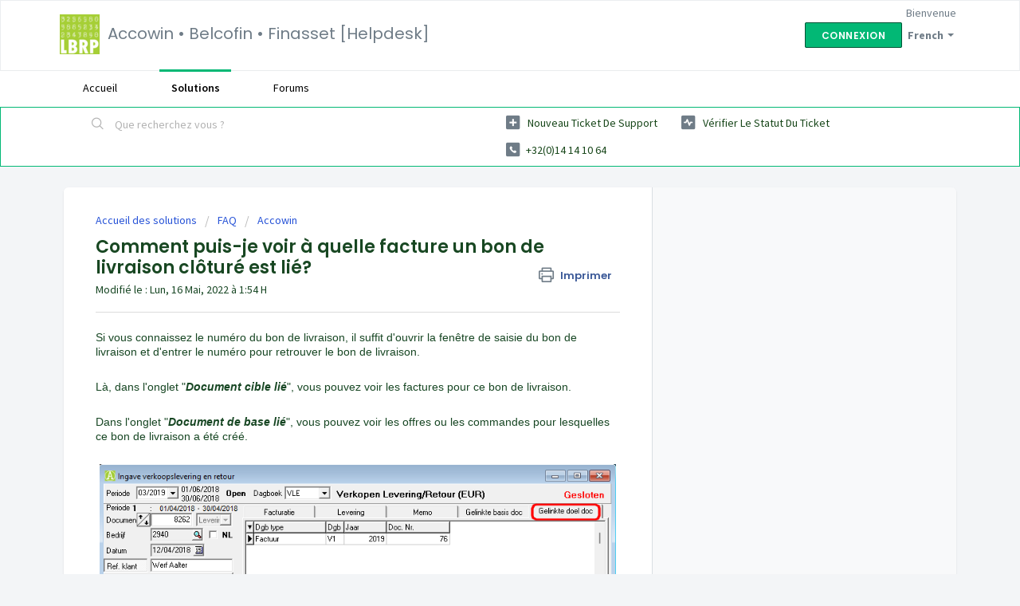

--- FILE ---
content_type: text/html; charset=utf-8
request_url: https://support.corpgroup.site/fr/support/solutions/articles/101000394070-comment-puis-je-voir-%C3%A0-quelle-facture-un-bon-de-livraison-cl%C3%B4tur%C3%A9-est-li%C3%A9-
body_size: 8278
content:
<!DOCTYPE html>
       
        <!--[if lt IE 7]><html class="no-js ie6 dew-dsm-theme " lang="fr" dir="ltr" data-date-format="non_us"><![endif]-->       
        <!--[if IE 7]><html class="no-js ie7 dew-dsm-theme " lang="fr" dir="ltr" data-date-format="non_us"><![endif]-->       
        <!--[if IE 8]><html class="no-js ie8 dew-dsm-theme " lang="fr" dir="ltr" data-date-format="non_us"><![endif]-->       
        <!--[if IE 9]><html class="no-js ie9 dew-dsm-theme " lang="fr" dir="ltr" data-date-format="non_us"><![endif]-->       
        <!--[if IE 10]><html class="no-js ie10 dew-dsm-theme " lang="fr" dir="ltr" data-date-format="non_us"><![endif]-->       
        <!--[if (gt IE 10)|!(IE)]><!--><html class="no-js  dew-dsm-theme " lang="fr" dir="ltr" data-date-format="non_us"><!--<![endif]-->
	<head>
		
		<!-- Title for the page -->
<title> Comment puis-je voir à quelle facture un bon de livraison clôturé est lié? : Accowin • Belcofin • Finasset [Helpdesk] </title>

<!-- Meta information -->

      <meta charset="utf-8" />
      <meta http-equiv="X-UA-Compatible" content="IE=edge,chrome=1" />
      <meta name="description" content= "" />
      <meta name="author" content= "" />
       <meta property="og:title" content="Comment puis-je voir à quelle facture un bon de livraison clôturé est lié?" />  <meta property="og:url" content="https://support.corpgroup.site/fr/support/solutions/articles/101000394070-comment-puis-je-voir-%C3%A0-quelle-facture-un-bon-de-livraison-cl%C3%B4tur%C3%A9-est-li%C3%A9-" />  <meta property="og:description" content=" Si vous connaissez le numéro du bon de livraison, il suffit d&amp;#39;ouvrir la fenêtre de saisie du bon de livraison et d&amp;#39;entrer le numéro pour retrouver le bon de livraison.     Là, dans l&amp;#39;onglet &amp;quot;Document cible lié&amp;quot;, vous pouvez voir les factures pour..." />  <meta property="og:image" content="https://s3.eu-central-1.amazonaws.com/euc-cdn.freshdesk.com/data/helpdesk/attachments/production/101077001822/logo/-U9z736pH6-Mru0u-rpoH67SSEHwTMyURg.png?X-Amz-Algorithm=AWS4-HMAC-SHA256&amp;amp;X-Amz-Credential=AKIAS6FNSMY2XLZULJPI%2F20260113%2Feu-central-1%2Fs3%2Faws4_request&amp;amp;X-Amz-Date=20260113T075316Z&amp;amp;X-Amz-Expires=604800&amp;amp;X-Amz-SignedHeaders=host&amp;amp;X-Amz-Signature=299c888441bbfa73b2b7f7114adaffac24686c8b90ccc5128c2209b4a5c62be1" />  <meta property="og:site_name" content="Accowin • Belcofin • Finasset [Helpdesk]" />  <meta property="og:type" content="article" />  <meta name="twitter:title" content="Comment puis-je voir à quelle facture un bon de livraison clôturé est lié?" />  <meta name="twitter:url" content="https://support.corpgroup.site/fr/support/solutions/articles/101000394070-comment-puis-je-voir-%C3%A0-quelle-facture-un-bon-de-livraison-cl%C3%B4tur%C3%A9-est-li%C3%A9-" />  <meta name="twitter:description" content=" Si vous connaissez le numéro du bon de livraison, il suffit d&amp;#39;ouvrir la fenêtre de saisie du bon de livraison et d&amp;#39;entrer le numéro pour retrouver le bon de livraison.     Là, dans l&amp;#39;onglet &amp;quot;Document cible lié&amp;quot;, vous pouvez voir les factures pour..." />  <meta name="twitter:image" content="https://s3.eu-central-1.amazonaws.com/euc-cdn.freshdesk.com/data/helpdesk/attachments/production/101077001822/logo/-U9z736pH6-Mru0u-rpoH67SSEHwTMyURg.png?X-Amz-Algorithm=AWS4-HMAC-SHA256&amp;amp;X-Amz-Credential=AKIAS6FNSMY2XLZULJPI%2F20260113%2Feu-central-1%2Fs3%2Faws4_request&amp;amp;X-Amz-Date=20260113T075316Z&amp;amp;X-Amz-Expires=604800&amp;amp;X-Amz-SignedHeaders=host&amp;amp;X-Amz-Signature=299c888441bbfa73b2b7f7114adaffac24686c8b90ccc5128c2209b4a5c62be1" />  <meta name="twitter:card" content="summary" />  <link rel="canonical" href="https://support.corpgroup.site/fr/support/solutions/articles/101000394070-comment-puis-je-voir-%C3%A0-quelle-facture-un-bon-de-livraison-cl%C3%B4tur%C3%A9-est-li%C3%A9-" />  <link rel='alternate' hreflang="en" href="https://support.corpgroup.site/en/support/solutions/articles/101000394070-hoe-kan-ik-zien-aan-welke-factuur-een-gesloten-levernota-gelinkt-is-"/>  <link rel='alternate' hreflang="fr" href="https://support.corpgroup.site/fr/support/solutions/articles/101000394070-comment-puis-je-voir-%C3%A0-quelle-facture-un-bon-de-livraison-cl%C3%B4tur%C3%A9-est-li%C3%A9-"/>  <link rel='alternate' hreflang="nl" href="https://support.corpgroup.site/nl/support/solutions/articles/101000394070-hoe-kan-ik-zien-aan-welke-factuur-een-gesloten-levernota-gelinkt-is-"/> 

<!-- Responsive setting -->
<link rel="apple-touch-icon" href="https://s3.eu-central-1.amazonaws.com/euc-cdn.freshdesk.com/data/helpdesk/attachments/production/101077001833/fav_icon/1CbzSWV_aCQvXpXSv2E-ys5q09pbJ9XwEQ.png" />
        <link rel="apple-touch-icon" sizes="72x72" href="https://s3.eu-central-1.amazonaws.com/euc-cdn.freshdesk.com/data/helpdesk/attachments/production/101077001833/fav_icon/1CbzSWV_aCQvXpXSv2E-ys5q09pbJ9XwEQ.png" />
        <link rel="apple-touch-icon" sizes="114x114" href="https://s3.eu-central-1.amazonaws.com/euc-cdn.freshdesk.com/data/helpdesk/attachments/production/101077001833/fav_icon/1CbzSWV_aCQvXpXSv2E-ys5q09pbJ9XwEQ.png" />
        <link rel="apple-touch-icon" sizes="144x144" href="https://s3.eu-central-1.amazonaws.com/euc-cdn.freshdesk.com/data/helpdesk/attachments/production/101077001833/fav_icon/1CbzSWV_aCQvXpXSv2E-ys5q09pbJ9XwEQ.png" />
        <meta name="viewport" content="width=device-width, initial-scale=1.0, maximum-scale=5.0, user-scalable=yes" /> 
		
		<!-- Adding meta tag for CSRF token -->
		<meta name="csrf-param" content="authenticity_token" />
<meta name="csrf-token" content="qntx4YEN+Bp15Xo0dthUuaWUNcXbHBeUBUJ2A6DfKKJspkAlSZpY6C3RqnkMWO9A9Lm5ZXvbXQJgs7te4CiqWg==" />
		<!-- End meta tag for CSRF token -->
		
		<!-- Fav icon for portal -->
		<link rel='shortcut icon' href='https://s3.eu-central-1.amazonaws.com/euc-cdn.freshdesk.com/data/helpdesk/attachments/production/101077001833/fav_icon/1CbzSWV_aCQvXpXSv2E-ys5q09pbJ9XwEQ.png' />

		<!-- Base stylesheet -->
 
		<link rel="stylesheet" media="print" href="https://euc-assets10.freshdesk.com/assets/cdn/portal_print-6e04b27f27ab27faab81f917d275d593fa892ce13150854024baaf983b3f4326.css" />
	  		<link rel="stylesheet" media="screen" href="https://euc-assets4.freshdesk.com/assets/cdn/falcon_portal_utils-a58414d6bc8bc6ca4d78f5b3f76522e4970de435e68a5a2fedcda0db58f21600.css" />	

		
		<!-- Theme stylesheet -->

		<link href="/support/theme.css?v=3&amp;d=1682078452" media="screen" rel="stylesheet" type="text/css">

		<!-- Google font url if present -->
		<link href='https://fonts.googleapis.com/css?family=Source+Sans+Pro:regular,italic,600,700,700italic|Poppins:regular,600,700' rel='stylesheet' type='text/css' nonce='G6gwW5aY8albqYWmfSE5ww=='>

		<!-- Including default portal based script framework at the top -->
		<script src="https://euc-assets6.freshdesk.com/assets/cdn/portal_head_v2-d07ff5985065d4b2f2826fdbbaef7df41eb75e17b915635bf0413a6bc12fd7b7.js"></script>
		<!-- Including syntexhighlighter for portal -->
		<script src="https://euc-assets2.freshdesk.com/assets/cdn/prism-841b9ba9ca7f9e1bc3cdfdd4583524f65913717a3ab77714a45dd2921531a402.js"></script>

		

		<!-- Access portal settings information via javascript -->
		 <script type="text/javascript">     var portal = {"language":"en","name":"Accowin • Belcofin • Finasset [Helpdesk]","contact_info":"","current_page_name":"article_view","current_tab":"solutions","vault_service":{"url":"https://vault-service-eu.freshworks.com/data","max_try":2,"product_name":"fd"},"current_account_id":2085540,"preferences":{"bg_color":"#f3f5f7","header_color":"#ffffff","help_center_color":"#f3f5f7","footer_color":"#183247","tab_color":"#ffffff","tab_hover_color":"#02b875","btn_background":"#f3f5f7","btn_primary_background":"#02b875","base_font":"Source Sans Pro","text_color":"#184724","headings_font":"Poppins","headings_color":"#184722","link_color":"#18471a","link_color_hover":"#27d65e","input_focus_ring_color":"#02B875","non_responsive":false},"image_placeholders":{"spacer":"https://euc-assets3.freshdesk.com/assets/misc/spacer.gif","profile_thumb":"https://euc-assets8.freshdesk.com/assets/misc/profile_blank_thumb-4a7b26415585aebbd79863bd5497100b1ea52bab8df8db7a1aecae4da879fd96.jpg","profile_medium":"https://euc-assets9.freshdesk.com/assets/misc/profile_blank_medium-1dfbfbae68bb67de0258044a99f62e94144f1cc34efeea73e3fb85fe51bc1a2c.jpg"},"falcon_portal_theme":true,"current_object_id":101000394070};     var attachment_size = 20;     var blocked_extensions = "";     var allowed_extensions = "";     var store = { 
        ticket: {},
        portalLaunchParty: {} };    store.portalLaunchParty.ticketFragmentsEnabled = false;    store.pod = "eu-central-1";    store.region = "EU"; </script> 


			
	</head>
	<body>
            	
		
		
		
	<header class="banner">
		<div class="banner-wrapper page">
			<div class="banner-title">
				<a href="https://support.corpgroup.site"class='portal-logo'><span class="portal-img"><i></i>
                    <img src='https://s3.eu-central-1.amazonaws.com/euc-cdn.freshdesk.com/data/helpdesk/attachments/production/101077001822/logo/-U9z736pH6-Mru0u-rpoH67SSEHwTMyURg.png' alt="Logo"
                        onerror="default_image_error(this)" data-type="logo" />
                 </span></a>
				<h1 class="ellipsis heading">Accowin • Belcofin • Finasset [Helpdesk]</h1>
			</div>
			<nav class="banner-nav">
				<div class="banner-language-selector pull-right" data-tabs="tabs"
                data-toggle='tooltip' data-placement="bottom" title=""><ul class="language-options" role="tablist"><li class="dropdown"><h5 class="dropdown-toggle" data-toggle="dropdown"><span>French</span><span class="caret"></span></h5><ul class="dropdown-menu " role="menu" aria-labelledby="dropdownMenu"><li><a class="" tabindex="-1" href="/en/support/solutions/articles/101000394070-hoe-kan-ik-zien-aan-welke-factuur-een-gesloten-levernota-gelinkt-is-">English</a></li><li><a class="" tabindex="-1" href="/nl/support/solutions/articles/101000394070-hoe-kan-ik-zien-aan-welke-factuur-een-gesloten-levernota-gelinkt-is-">Dutch</a></li><li><a class="active" tabindex="-1" href="/fr/support/solutions/articles/101000394070-comment-puis-je-voir-%C3%A0-quelle-facture-un-bon-de-livraison-cl%C3%B4tur%C3%A9-est-li%C3%A9-"><span class='icon-dd-tick-dark'></span>French </a></li></ul></li></ul></div> <div class="welcome">Bienvenue <b></b> </div>  <b><a href="/fr/support/login"><b>Connexion</b></a></b>
			</nav>
		</div>
	</header>
	<nav class="page-tabs">
		<div class="page no-padding no-header-tabs">
			
				<a data-toggle-dom="#header-tabs" href="#" data-animated="true" class="mobile-icon-nav-menu show-in-mobile"></a>
				<div class="nav-link" id="header-tabs">
					
						
							<a href="/fr/support/home" class="">Accueil</a>
						
					
						
							<a href="/fr/support/solutions" class="active">Solutions</a>
						
					
						
							<a href="/fr/support/discussions" class="">Forums</a>
						
					
				</div>
			
		</div>
	</nav>

<!-- Search and page links for the page -->

	<section class="help-center-sc rounded-6">
		<div class="page no-padding">
		<div class="hc-search">
			<div class="hc-search-c">
				<form class="hc-search-form print--remove" autocomplete="off" action="/fr/support/search/solutions" id="hc-search-form" data-csrf-ignore="true">
	<div class="hc-search-input">
	<label for="support-search-input" class="hide">Que recherchez vous ?</label>
		<input placeholder="Que recherchez vous ?" type="text"
			name="term" class="special" value=""
            rel="page-search" data-max-matches="10" id="support-search-input">
	</div>
	<div class="hc-search-button">
		<button class="btn btn-primary" aria-label="Rechercher" type="submit" autocomplete="off">
			<i class="mobile-icon-search hide-tablet"></i>
			<span class="hide-in-mobile">
				Rechercher
			</span>
		</button>
	</div>
</form>
			</div>
		</div>
		<div class="hc-nav  nav-with-contact ">
			 <nav>   <div>
              <a href="/fr/support/tickets/new" class="mobile-icon-nav-newticket new-ticket ellipsis" title="Nouveau ticket de support">
                <span> Nouveau ticket de support </span>
              </a>
            </div>   <div>
              <a href="/fr/support/tickets" class="mobile-icon-nav-status check-status ellipsis" title="Vérifier le statut du ticket">
                <span>Vérifier le statut du ticket</span>
              </a>
            </div>   <div> <a href="tel:+32(0)14 14 10 64" class="mobile-icon-nav-contact contact-info ellipsis">
            <span dir='ltr'>+32(0)14 14 10 64</span>
           </a> </div>  </nav>
		</div>
		</div>
	</section>



<div class="page">
	
	
	<!-- Search and page links for the page -->
	

	<!-- Notification Messages -->
	 <div class="alert alert-with-close notice hide" id="noticeajax"></div> 

	
	<div class="c-wrapper">		
		<section class="main content rounded-6 min-height-on-desktop fc-article-show" id="article-show-101000394070">
	<div class="breadcrumb">
		<a href="/fr/support/solutions"> Accueil des solutions </a>
		<a href="/fr/support/solutions/101000068702">FAQ</a>
		<a href="/fr/support/solutions/folders/101000099638">Accowin</a>
	</div>
	<b class="page-stamp page-stamp-article">
		<b class="icon-page-article"></b>
	</b>

	<h2 class="heading">Comment puis-je voir à quelle facture un bon de livraison clôturé est lié?
	 	<a href="#"
            class="solution-print--icon print--remove"
 			title="Imprimer cet article"
 			arial-role="link"
 			arial-label="Imprimer cet article"
			id="print-article"
 		>
			<span class="icon-print"></span>
			<span class="text-print">Imprimer</span>
 		</a>
	</h2>
	
	<p>Modifié le : Lun, 16 Mai, 2022 à  1:54 H</p>
	<hr />
	

	<article class="article-body" id="article-body" rel="image-enlarge">
		<p dir="ltr" style="box-sizing: border-box; margin-bottom: 0cm; margin-left: 0cm; font-size: 15px; line-height: 18px; word-break: normal; overflow-wrap: break-word; font-family: Calibri, sans-serif;"><span dir="ltr" style="box-sizing: border-box; font-family: Arial, Helvetica, sans-serif; font-size: 14px;">Si vous connaissez le numéro du bon de livraison, il suffit d'ouvrir la fenêtre de saisie du bon de livraison et d'entrer le numéro pour retrouver le bon de livraison.</span></p><p style="box-sizing: border-box; margin-bottom: 0cm; margin-left: 0cm; font-size: 14px; line-height: 18px; word-break: normal; overflow-wrap: break-word; font-family: Arial, Helvetica, sans-serif;"><span style="font-family: Arial,Helvetica,sans-serif;"><span style="font-size: 14px;"><span style="box-sizing: border-box;"><span style="box-sizing: border-box;"><br style="box-sizing: border-box;"></span></span></span></span></p><p style="font-size: 14px; font-family: Arial, Helvetica, sans-serif;"><span style="font-family: Arial,Helvetica,sans-serif;"><span style="font-size: 14px;">Là, dans l'onglet "<strong><em>Document cible lié</em></strong>", vous pouvez voir les factures pour ce bon de livraison.</span></span></p><p style="font-size: 14px; font-family: Arial, Helvetica, sans-serif;"><span style="font-family: Arial,Helvetica,sans-serif;"><span style="font-size: 14px;"><br></span></span></p><p style="font-size: 14px; font-family: Arial, Helvetica, sans-serif;"><span style="font-family: Arial,Helvetica,sans-serif;"><span style="font-size: 14px;">Dans l'onglet "<strong><em>Document de base lié</em></strong>", vous pouvez voir les offres ou les commandes pour lesquelles ce bon de livraison a été créé.</span></span></p><p style="box-sizing: border-box; margin-bottom: 0cm; margin-left: 0cm; font-size: 14px; line-height: 18px; word-break: normal; overflow-wrap: break-word; font-family: Arial, Helvetica, sans-serif;"><span style="font-family: Arial,Helvetica,sans-serif;"><span style="font-size: 14px;"><span style="box-sizing: border-box;"><span style="box-sizing: border-box;"><br style="box-sizing: border-box;"></span></span></span></span></p><p style="box-sizing: border-box; margin-bottom: 0cm; margin-left: 0cm; font-size: 14px; line-height: 18px; word-break: normal; overflow-wrap: break-word; font-family: Arial, Helvetica, sans-serif;"><span style="font-family: Arial,Helvetica,sans-serif;"><span style="font-size: 14px;"><span style="box-sizing: border-box;"><span style="box-sizing: border-box;"><img width="793" src="https://s3-eu-central-1.amazonaws.com/euc-cdn.freshdesk.com/data/helpdesk/attachments/production/101013146815/original/_Rqgv6ZIySd37bhPW1p_yR28Nx85OVRg8g.png?1652687638" class="fr-fic fr-dii inline-image" data-id="101013146815" style="box-sizing: border-box; border: 0px; max-width: calc(100% - 10px); cursor: pointer; display: inline-block; margin-left: 5px; height: 2.854in; width: 8.26in;" data-attachment="[object Object]"></span></span></span></span></p><p style="box-sizing: border-box; margin-bottom: 0cm; margin-left: 0cm; font-size: 14px; line-height: 18px; word-break: normal; overflow-wrap: break-word; font-family: Arial, Helvetica, sans-serif; text-align: center;"><span style="font-family: Arial,Helvetica,sans-serif;"><span style="font-size: 14px;"><span style="box-sizing: border-box;"><span style="box-sizing: border-box;"><em dir="ltr">CAPTURES D'ÉCRAN TRADU D'ÉCRAN EN FRANÇAIS À VENIR</em></span></span><br><br></span></span></p><p dir="ltr" style="box-sizing: border-box; margin-bottom: 0cm; margin-left: 0cm; font-size: 14px; line-height: 18px; word-break: normal; overflow-wrap: break-word; font-family: Arial, Helvetica, sans-serif;"><span style="font-family: Arial,Helvetica,sans-serif;"><span style="font-size: 14px;"><span style="box-sizing: border-box;"><span dir="ltr" style="box-sizing: border-box;">Si vous ne connaissez pas le numéro, mais que vous connaissez le client, vous pouvez sélectionner tous les bons de livraison de ce client sur la fiche du client via l'onglet<strong style="box-sizing: border-box; font-weight: 700;"><em style="box-sizing: border-box;">&nbsp;"Données de vente"</em></strong>.&nbsp;</span></span><br><span style="box-sizing: border-box;"><span dir="ltr" style="box-sizing: border-box;">Vous pouvez sélectionner tous les bons de livraison pour ce client.</span></span></span></span></p><p dir="ltr" style="box-sizing: border-box; margin-bottom: 0cm; margin-left: 0cm; font-size: 14px; line-height: 18px; word-break: normal; overflow-wrap: break-word; font-family: Arial, Helvetica, sans-serif;"><span style="font-family: Arial,Helvetica,sans-serif;"><span style="font-size: 14px;"><span style="box-sizing: border-box;"><span style="box-sizing: border-box;"><br style="box-sizing: border-box;"></span></span></span></span></p><p style="box-sizing: border-box; margin-bottom: 0cm; margin-left: 0cm; font-size: 14px; line-height: 18px; word-break: normal; overflow-wrap: break-word; font-family: Arial, Helvetica, sans-serif; text-align: center;"><span style="font-family: Arial,Helvetica,sans-serif;"><span style="font-size: 14px;"><span style="box-sizing: border-box;"><span style="box-sizing: border-box;"><img width="825" src="https://s3-eu-central-1.amazonaws.com/euc-cdn.freshdesk.com/data/helpdesk/attachments/production/101013146813/original/UT7dnbrgH-FOUlH55B9LU26cEdN_mDibYw.png?1652687638" class="fr-fic fr-dii inline-image" data-id="101013146813" style="box-sizing: border-box; border: 0px; max-width: calc(100% - 10px); cursor: pointer; display: inline-block; margin-left: 5px; height: 2.625in; width: 8.593in;" data-attachment="[object Object]"></span></span><br><span style="box-sizing: border-box;"><span style="box-sizing: border-box;"><em dir="ltr"><span style="box-sizing: border-box;"><span style="box-sizing: border-box;"><em dir="ltr">CAPTURES D'ÉCRAN TRADU D'ÉCRAN EN FRANÇAIS À VENIR</em></span></span><br></em></span></span></span></span></p><p style="font-size: 14px; font-family: Arial, Helvetica, sans-serif;"><span style="font-family: Arial,Helvetica,sans-serif;"><span style="font-size: 14px;">Double-cliquez sur le bon de livraison dont vous voulez connaître la facture.</span></span></p><p style="font-size: 14px; font-family: Arial, Helvetica, sans-serif;"><span style="font-family: Arial,Helvetica,sans-serif;"><span style="font-size: 14px;"><br></span></span></p><p style="font-size: 14px;"><span style="font-size: 14px; font-family: Arial, Helvetica, sans-serif;">L'écran de saisie des bons de livraison s'ouvre et vous y trouverez les documents liés à ce bon de livraison comme décrit ci-dessus.</span></p><div class="attachment-thumb ember-view" style="box-sizing: border-box; word-break: normal; overflow-wrap: break-word; font-size: 13px; line-height: 18px; color: rgb(24, 50, 71); font-family: -apple-system, BlinkMacSystemFont, &quot;Segoe UI&quot;, Roboto, &quot;Helvetica Neue&quot;, Arial, sans-serif; font-weight: 400; text-align: start; text-indent: 0px;"><br class="Apple-interchange-newline"></div>
	</article>

	<hr />	
		

		<p class="article-vote" id="voting-container" 
											data-user-id="" 
											data-article-id="101000394070"
											data-language="fr">
										Cette réponse a-t-elle été utile ?<span data-href="/fr/support/solutions/articles/101000394070/thumbs_up" class="vote-up a-link" id="article_thumbs_up" 
									data-remote="true" data-method="put" data-update="#voting-container" 
									data-user-id=""
									data-article-id="101000394070"
									data-language="fr"
									data-update-with-message="Ravi d'avoir pu vous aider. Merci pour les commentaires.">
								Oui</span><span class="vote-down-container"><span data-href="/fr/support/solutions/articles/101000394070/thumbs_down" class="vote-down a-link" id="article_thumbs_down" 
									data-remote="true" data-method="put" data-update="#vote-feedback-form" 
									data-user-id=""
									data-article-id="101000394070"
									data-language="fr"
									data-hide-dom="#voting-container" data-show-dom="#vote-feedback-container">
								Non</span></span></p><a class="hide a-link" id="vote-feedback-form-link" data-hide-dom="#vote-feedback-form-link" data-show-dom="#vote-feedback-container">Envoyer vos commentaires</a><div id="vote-feedback-container"class="hide">	<div class="lead">Désolés de n'avoir pu vous être utile. Aidez-nous à améliorer cet article en nous faisant part de vos commentaires.</div>	<div id="vote-feedback-form">		<div class="sloading loading-small loading-block"></div>	</div></div>
		
</section>
<section class="sidebar content rounded-6 fc-related-articles">
	<div id="related_articles"><div class="cs-g-c"><section class="article-list"><h3 class="list-lead">Articles associés</h3><ul rel="remote" 
			data-remote-url="/fr/support/search/articles/101000394070/related_articles?container=related_articles&limit=10" 
			id="related-article-list"></ul></section></div></div>
</section>

<script nonce="G6gwW5aY8albqYWmfSE5ww==">
	['click', 'keypress'].forEach(function eventsCallback(event) {
		document.getElementById('print-article').addEventListener(event, function (e) {
			if (event === 'keypress' && e.key !== 'Enter') return;
			e.preventDefault();
			print();
		});
	});
</script>

	</div>
	

	

</div>

	<footer class="footer rounded-6">
		<nav class="footer-links page no-padding">
			
					
						<a href="/fr/support/home" class="">Accueil</a>
					
						<a href="/fr/support/solutions" class="active">Solutions</a>
					
						<a href="/fr/support/discussions" class="">Forums</a>
					
			
			
			
		</nav>
	</footer>
	




			<script src="https://euc-assets7.freshdesk.com/assets/cdn/portal_bottom-0fe88ce7f44d512c644a48fda3390ae66247caeea647e04d017015099f25db87.js"></script>

		<script src="https://euc-assets4.freshdesk.com/assets/cdn/redactor-642f8cbfacb4c2762350a557838bbfaadec878d0d24e9a0d8dfe90b2533f0e5d.js"></script> 
		<script src="https://euc-assets10.freshdesk.com/assets/cdn/lang/fr-f9ba51f8fe0372c5f31fa7b0409b2ee9bd602a8610e4cd3ad8d5937906522bb8.js"></script>
		<!-- for i18n-js translations -->
  		<script src="https://euc-assets8.freshdesk.com/assets/cdn/i18n/portal/fr-ee038ba74ad4761ef3d1473f8fa969ed122cff148be4bebc1beb22833f96a4d5.js"></script>
		<!-- Including default portal based script at the bottom -->
		<script nonce="G6gwW5aY8albqYWmfSE5ww==">
//<![CDATA[
	
	jQuery(document).ready(function() {
					
		// Setting the locale for moment js
		moment.lang('fr');

		var validation_meassages = {"required":"Ce champ est requis.","remote":"Veuillez corriger ce champ.","email":"Veuillez saisir une adresse e-mail valide.","url":"Veuillez saisir une adresse URL valide.","date":"Veuillez saisir une date valide.","dateISO":"Veuillez saisir une date valide (ISO).","number":"Veuillez saisir un numéro valide.","digits":"Veuillez saisir des chiffres uniquement.","creditcard":"Veuillez saisir un numéro de carte bancaire valide.","equalTo":"Veuillez saisir la même valeur à nouveau.","two_decimal_place_warning":"La valeur ne peut contenir plus de 2 chiffres décimaux","select_atleast_one":"Sélectionnez au moins une option.","select2_minimum_limit":"Veuillez saisir au moins %{char_count} lettres","select2_maximum_limit":"Vous pouvez uniquement choisir %{limit} %{container}","integration_no_match":"aucune donnée correspondante...","ember_method_name_reserved":"Ce nom est réservé et ne peut être utilisé. Veuillez choisir un autre nom."}	

		jQuery.extend(jQuery.validator.messages, validation_meassages );


		jQuery(".call_duration").each(function () {
			var format,time;
			if (jQuery(this).data("time") === undefined) { return; }
			if(jQuery(this).hasClass('freshcaller')){ return; }
			time = jQuery(this).data("time");
			if (time>=3600) {
			 format = "hh:mm:ss";
			} else {
				format = "mm:ss";
			}
			jQuery(this).html(time.toTime(format));
		});
	});

	// Shortcuts variables
	var Shortcuts = {"global":{"help":"?","save":"mod+return","cancel":"esc","search":"/","status_dialog":"mod+alt+return","save_cuctomization":"mod+shift+s"},"app_nav":{"dashboard":"g d","tickets":"g t","social":"g e","solutions":"g s","forums":"g f","customers":"g c","reports":"g r","admin":"g a","ticket_new":"g n","compose_email":"g m"},"pagination":{"previous":"alt+left","next":"alt+right","alt_previous":"j","alt_next":"k"},"ticket_list":{"ticket_show":"return","select":"x","select_all":"shift+x","search_view":"v","show_description":"space","unwatch":"w","delete":"#","pickup":"@","spam":"!","close":"~","silent_close":"alt+shift+`","undo":"z","reply":"r","forward":"f","add_note":"n","scenario":"s"},"ticket_detail":{"toggle_watcher":"w","reply":"r","forward":"f","add_note":"n","close":"~","silent_close":"alt+shift+`","add_time":"m","spam":"!","delete":"#","show_activities_toggle":"}","properties":"p","expand":"]","undo":"z","select_watcher":"shift+w","go_to_next":["j","down"],"go_to_previous":["k","up"],"scenario":"s","pickup":"@","collaboration":"d"},"social_stream":{"search":"s","go_to_next":["j","down"],"go_to_previous":["k","up"],"open_stream":["space","return"],"close":"esc","reply":"r","retweet":"shift+r"},"portal_customizations":{"preview":"mod+shift+p"},"discussions":{"toggle_following":"w","add_follower":"shift+w","reply_topic":"r"}};
	
	// Date formats
	var DATE_FORMATS = {"non_us":{"moment_date_with_week":"ddd, D MMM, YYYY","datepicker":"d M, yy","datepicker_escaped":"d M yy","datepicker_full_date":"D, d M, yy","mediumDate":"d MMM, yyyy"},"us":{"moment_date_with_week":"ddd, MMM D, YYYY","datepicker":"M d, yy","datepicker_escaped":"M d yy","datepicker_full_date":"D, M d, yy","mediumDate":"MMM d, yyyy"}};

	var lang = { 
		loadingText: "Veuillez patienter...",
		viewAllTickets: "Voir tous les tickets"
	};


//]]>
</script> 

		

		<img src='/fr/support/solutions/articles/101000394070-comment-puis-je-voir-%C3%A0-quelle-facture-un-bon-de-livraison-cl%C3%B4tur%C3%A9-est-li%C3%A9-/hit' alt='Nombre de consultations d'article' aria-hidden='true'/>
		<script type="text/javascript">
     		I18n.defaultLocale = "en";
     		I18n.locale = "fr";
		</script>
			
    	


		<!-- Include dynamic input field script for signup and profile pages (Mint theme) -->

	</body>
</html>
